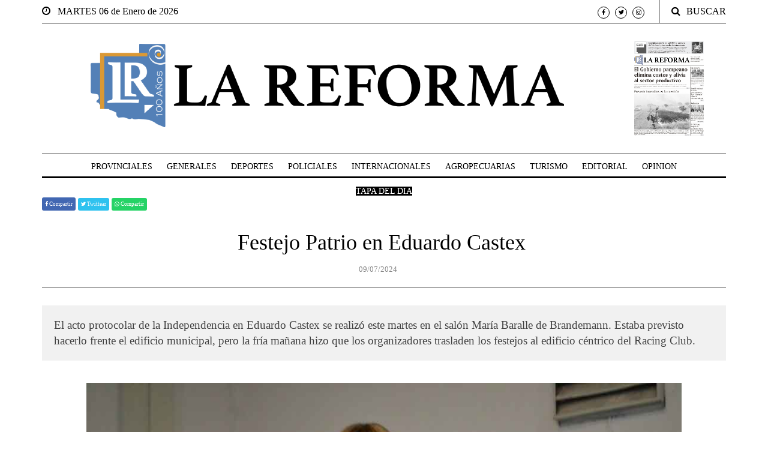

--- FILE ---
content_type: text/html; charset=UTF-8
request_url: https://www.lareforma.com.ar/Festejo-patrio-en-eduardo-castex.html
body_size: 22740
content:


<!DOCTYPE html>
<html lang="es">	
	<head>
    	<title>Festejo Patrio en Eduardo Castex  - lareforma.com.ar</title>
		<meta name="description" content="Festejo Patrio en Eduardo Castex ">		
        <meta content="Diario digital,Noticias,Clasificados,Información,La Pampa,General Pico,Deportes,Política,Policiales" name=keywords>
        <meta content="Informando desde 1923. Todas las noticias de General Pico y la región, en nuestra edición impresa y digital" name="description">
        <meta content="español (spanish)" name=language>        
	    <meta http-equiv="Content-Type" content="text/html; charset=UTF-8">
    	<meta name="viewport" content="width=device-width, initial-scale=1.0, maximum-scale=1.0, user-scalable=no ">
		<meta name="twitter:site" content="https://www.lareforma.com.ar/" />
		<meta property='og:url' name='og:url' content='https://www.lareforma.com.ar/Festejo-patrio-en-eduardo-castex.html?'/><meta property='og:image' content='https://plataforma.iduo.com.ar/Panelcontenidos/Contenidos/1720564896.jpg' /><meta property='og:image:width' content='1000' /><meta property='og:image:height' content='666' /><meta name='og:image' content='https://plataforma.iduo.com.ar/Panelcontenidos/Contenidos/1720564896.jpg' /><meta name='og:image:width' content='1000' /><meta name='og:image:height' content='666' /><meta property='og:type' name='og:type' content='website' /><meta name='twitter:card' content='summary_large_image'><meta property='og:title' name='og:title' content='Festejo Patrio en Eduardo Castex '/><meta name='twitter:title' content='Festejo Patrio en Eduardo Castex '/><meta property='og:description' content='El acto protocolar de la Independencia en Eduardo Castex se realizó este martes en el salón María Baralle de Brandemann. Estaba previsto hacerlo frente el edificio municipal, pero la fría mañana hizo que los organizadores trasladen los festejos al edificio céntrico del Racing Club.'/><meta name='twitter:description' content='El acto protocolar de la Independencia en Eduardo Castex se realizó este martes en el salón María Baralle de Brandemann. Estaba previsto hacerlo frente el edificio municipal, pero la fría mañan'/>		<link rel="icon" href="https://www.lareforma.com.ar/Archivos/Index/Imagenes/favicon.ico" type="image/x-icon">
		
		<meta content=Global name=distribution>
        <meta content=INDEX,FOLLOW name=robots>
      	<meta property='og:url' name='og:url' content='https://www.lareforma.com.ar/Festejo-patrio-en-eduardo-castex.html?'/><meta property='og:image' content='https://plataforma.iduo.com.ar/Panelcontenidos/Contenidos/1720564896.jpg' /><meta property='og:image:width' content='1000' /><meta property='og:image:height' content='666' /><meta name='og:image' content='https://plataforma.iduo.com.ar/Panelcontenidos/Contenidos/1720564896.jpg' /><meta name='og:image:width' content='1000' /><meta name='og:image:height' content='666' /><meta property='og:type' name='og:type' content='website' /><meta name='twitter:card' content='summary_large_image'><meta property='og:title' name='og:title' content='Festejo Patrio en Eduardo Castex '/><meta name='twitter:title' content='Festejo Patrio en Eduardo Castex '/><meta property='og:description' content='El acto protocolar de la Independencia en Eduardo Castex se realizó este martes en el salón María Baralle de Brandemann. Estaba previsto hacerlo frente el edificio municipal, pero la fría mañana hizo que los organizadores trasladen los festejos al edificio céntrico del Racing Club.'/><meta name='twitter:description' content='El acto protocolar de la Independencia en Eduardo Castex se realizó este martes en el salón María Baralle de Brandemann. Estaba previsto hacerlo frente el edificio municipal, pero la fría mañan'/> 
		<meta content="Copyright © 2022 - iduo" name=copyright>
        <meta content="1 Día" name=revisit-after>
		
		<!-- Bootstrap, Font Awesome, Aminate, Owl Carausel, Normalize CSS -->
		<link href="https://www.lareforma.com.ar/Archivos/Index/css/bootstrap.css?20230111171351" rel="stylesheet" type="text/css">
		<link href="https://www.lareforma.com.ar/Archivos/Index/css/font-awesome.min.css?20230111171348" rel="stylesheet" type="text/css">
		<link href="https://www.lareforma.com.ar/Archivos/Index/css/animate.css?20230111171353" rel="stylesheet" type="text/css">    
		<link href="https://www.lareforma.com.ar/Archivos/Index/css/owl.carousel.css?20230111171347" rel="stylesheet" type="text/css">
		<link href="https://www.lareforma.com.ar/Archivos/Index/css/owl.theme.default.css?20230111171347" rel="stylesheet" type="text/css">
		<link href="https://www.lareforma.com.ar/Archivos/Index/css/normalize.css?20230111171347" rel="stylesheet" type="text/css">
		<link href="https://www.lareforma.com.ar/Archivos/Index/css/slicknav.min.css?20230111171347" rel="stylesheet" type="text/css">
		
		<!-- Site CSS -->
		<link href="https://www.lareforma.com.ar/Archivos/Index/css/main.css?20230725154839" rel="stylesheet" type="text/css">
		<link href="https://www.lareforma.com.ar/Archivos/Index/css/responsive.css?20230111171347" rel="stylesheet" type="text/css">
		<script src="https://www.lareforma.com.ar/Archivos/Index/js/jquery-3.5.1.min.js?20230111171403"></script>
		<script src="https://www.lareforma.com.ar/Archivos/Index/js/funciones.js?20230725155504"></script>
		
		<!-- Modernizr JS -->
		<script src="https://www.lareforma.com.ar/Archivos/Index/js/modernizr-3.5.0.min.js?20230225125225"></script>
		
		<!-- Google fonts
		<link href="https://www.lareforma.com.ar/Archivos/Index/css/css-font-google.css?family=IBM+Plex+Serif:300,400,500" rel="stylesheet">
		<link href="https://www.lareforma.com.ar/Archivos/Index/css/css-font-google-1.css?family=Playfair+Display" rel="stylesheet"> -->
		
		<!-- Global site tag (gtag.js) - Google Analytics iduo-->
		<script async src="https://www.googletagmanager.com/gtag/js?id=G-9B3FW35PFG"></script>
		<script>
		  window.dataLayer = window.dataLayer || [];
		  function gtag(){dataLayer.push(arguments);}
		  gtag('js', new Date());

		  gtag('config', 'G-9B3FW35PFG');
		</script>
		<!-- lareforma-->
		<script async src="https://www.googletagmanager.com/gtag/js?id=G-GV9Q6PK4V6"></script>
		<script>
		  window.dataLayer = window.dataLayer || [];
		  function gtag(){dataLayer.push(arguments);}
		  gtag('js', new Date());

		  gtag('config', 'G-GV9Q6PK4V6');
		</script>
		  
	</head>
	<body>
		<div id="wrapper">
			<div id="page-content-wrapper">
				<div class="container-fluid">
	<div class="container">
		<div class="top_bar margin-15">
			<div class="row">
				<div class="col-md-6 col-sm-12 time">
										<i class="fa fa-clock-o"></i><span>&nbsp;&nbsp;&nbsp;MARTES 06 de Enero de 2026</span>
				</div>
				<div class="col-md-6 col-sm-12 social">
					<ul>
						<li><a href="https://www.facebook.com/profile.php?id=100090379479588" target="_blank"><i class="fa fa-facebook"></i></a></li>
						<li><a href="https://twitter.com/reformadiario" target="_blank"><i class="fa fa-twitter"></i></a></li>
						<li><a href="https://www.instagram.com/diariolareforma/" target="_blank"><i class="fa fa-instagram"></i></a></li>						
					</ul>
					<div class="top-search">
						<i class="fa fa-search"></i><span>BUSCAR</span>
					</div>
					<div class="top-search-form">
						<form action="https://www.lareforma.com.ar/Buscar.html" class="search-form" method="post" role="search"> 
							<label> 
								<span class="screen-reader-text">Buscar por:</span>
								<input type="search" name="textobuscado" value="" placeholder="Buscar ..." class="search-field"> 
							</label> 
							<input type="submit" value="Search" class="search-submit">
						</form>
					</div>
				</div>
			</div>
		</div>
	</div>
</div>
<div class="container-fluid">
	<div class="container">
		<div class="row header" style="align-items:center">
					
			<div class="colheadertitulologo "><!--header-->
				<h1 class="logo"><a href="./Tapa.html"><img src="https://www.lareforma.com.ar//Archivos/Index/Imagenes/Logo100.png"></a></h1>
				<!--<p class="tagline">NEWSPAPER / MAGAZINE / PUBLISHER</p>-->
			</div>
								<div class="colheaderminiatura"><!--header-->
						<div class="row">
							<div class="col-2">&nbsp;</div>
							<div class="col-8">
								<figure style="text-align:center;margin:0" class="alith_news_img">							
									<a href="https://www.lareforma.com.ar/Tapa-del-dia.html"><img style="max-width:100%" class="imagen-en-contenedor" src="https://plataforma.iduo.com.ar/Panelcontenidos/Contenidos/t800-1767666077.jpg" alt=""></a>
								</figure>
							</div>
							<div class="col-2">&nbsp;</div>
						</div>
					</div>
							</div>
	</div>
</div>
<div class="main-nav section_margin">
	<div class="container-fluid">
		<div class="container">
			<div class="row">
				<div class="col-12 col-md-12 main_nav_cover" id="nav">
					<ul id="main-menu">
														<li>
									<a href="https://www.lareforma.com.ar/Provinciales.html" style="" class="" role="menuitem" tabindex="-1">
										PROVINCIALES									</a>
								</li>									
																<li>
									<a href="https://www.lareforma.com.ar/Generales.html" style="" class="" role="menuitem" tabindex="-1">
										GENERALES									</a>
								</li>									
																<li>
									<a href="?PAG=Verseccion&idseccion=932" style="" class="" role="menuitem" tabindex="-1">
										DEPORTES									</a>
								</li>									
																<li>
									<a href="https://www.lareforma.com.ar/Policiales.html" style="" class="" role="menuitem" tabindex="-1">
										POLICIALES									</a>
								</li>									
																<li>
									<a href="https://www.lareforma.com.ar/Internacionales.html" style="" class="" role="menuitem" tabindex="-1">
										INTERNACIONALES									</a>
								</li>									
																<li>
									<a href="https://www.lareforma.com.ar/Agropecuarias.html" style="" class="" role="menuitem" tabindex="-1">
										AGROPECUARIAS									</a>
								</li>									
																<li>
									<a href="https://www.lareforma.com.ar/Turismo.html" style="" class="" role="menuitem" tabindex="-1">
										TURISMO									</a>
								</li>									
																<li>
									<a href="https://www.lareforma.com.ar/Editorial.html" style="" class="" role="menuitem" tabindex="-1">
										EDITORIAL									</a>
								</li>									
																<li>
									<a href="https://www.lareforma.com.ar/Opinion.html" style="" class="" role="menuitem" tabindex="-1">
										OPINION									</a>
								</li>									
																<li>
									<a href="https://www.lareforma.com.ar/Tapa-del-dia.html" style="background-color:black;color:white" class="" role="menuitem" tabindex="-1">
										TAPA DEL DIA									</a>
								</li>									
													</ul>
				</div>
			</div>
		</div>
	</div>
</div>		<div class="container-fluid">
			<div class="container">
				<div class="primary margin-15">
					<div class="row">
						<div class="col-md-12">
							<article class="section_margin">
								<div class="post-content">
									<!--titulo-->
									<div class="single-header">
										<div class='margt10'>	
											<div class='btnfacebook' onclick="javascript:Abrir('https://www.facebook.com/sharer/sharer.php?&display=popup&u=https%3A%2F%2Fwww.lareforma.com.ar%2FFestejo-patrio-en-eduardo-castex.html','600','400', 'compartir');					
											"><i class="fa fa-facebook-f"></i> Compartir</div>
										
											<div class='btntwitter' onclick="javascript:Abrir('https://twitter.com/intent/tweet?url=https%3A%2F%2Fwww.lareforma.com.ar%2FFestejo-patrio-en-eduardo-castex.html&text=Festejo Patrio en Eduardo Castex ','600','400', 'twitter')"><i class="fa fa-twitter"></i> Twittear</div>

											<div class='btntwitter' style='background-color:#25d366 '><i class="fa fa-whatsapp"></i></i><a style='color: white' href='https://wa.me/send?text=Festejo Patrio en Eduardo Castex %20https%3A%2F%2Fwww.lareforma.com.ar%2FFestejo-patrio-en-eduardo-castex.html'> Compartir</a></div>
										</div>
										<h5>
											&nbsp;
										</h5>
										<h3 class="alith_post_title">
											Festejo Patrio en Eduardo Castex 										</h3>
										<div class="post_meta">
												
											<span class="meta_date">09/07/2024</span>
										</div>
									</div>
									<!--copete-->
																			<div class='single-content'>
											<p class="alith_post_except">
											El acto protocolar de la Independencia en Eduardo Castex se realizó este martes en el salón María Baralle de Brandemann. Estaba previsto hacerlo frente el edificio municipal, pero la fría mañana hizo que los organizadores trasladen los festejos al edificio céntrico del Racing Club.											 </p>
										</div>
																	</div>
							
							
																		<div class="owl-carousel owl-theme js section_margin owl-loaded owl-drag" id="slideshow_big">
																								<div class="item" style="flex-direction:column">
													<a target='_blank' href='https://plataforma.iduo.com.ar/Panelcontenidos/Contenidos/1720564896.jpg' >
															<img class='imagen-en-contenedor' src='https://plataforma.iduo.com.ar/Panelcontenidos/Contenidos/1720564896.jpg' title='La concejal Silvina Soncini, durante su discurso.'></a><span id='copete-0' class='post_meta_categories_label' style='position:relative;width:80%;margin-top:10px'>La concejal Silvina Soncini, durante su discurso.</span>													</div>
																										<div class="item" style="flex-direction:column">
													<a target='_blank' href='https://plataforma.iduo.com.ar/Panelcontenidos/Contenidos/1720564898.jpg' >
															<img class='imagen-en-contenedor' src='https://plataforma.iduo.com.ar/Panelcontenidos/Contenidos/1720564898.jpg' title='El salón María Baralle de Brandemann fue el lugar elegido para desarrollar el acto.'></a><span id='copete-1' class='post_meta_categories_label' style='position:relative;width:80%;margin-top:10px'>El salón María Baralle de Brandemann fue el lugar elegido para desarrollar el acto.</span>													</div>
																							</div>
																<div class="post-content">									
									<!-- texto-->
									<div class="dropcap">
										<p>El acto estuvo encabezado por la intendente M&oacute;nica Curutchet, quien estuvo acompa&ntilde;ada de funcionarios, concejales y un importante grupo de vecinos que concurrieron al lugar. Tambi&eacute;n se presentaron las banderas de ceremonia de los diferentes establecimientos educativos, de la comisar&iacute;a local y de instituciones intermedias.</p>

<p>Las palabras alusivas estuvieron a cargo de la concejal Silvina Soncini y tambi&eacute;n desfilaron el grupo de Bastoneras Guardia de Honor de General Pico y Bastoneras de Alta Italia.</p>

<p>La concejal Soncini fue la encargada de dirigirse a los presentes y en su discurso narr&oacute;: &lsquo;Hace 208 a&ntilde;os 29 diputados se reunieron en Tucum&aacute;n para concluir el proceso emancipador comenzado en mayo de 1810. En 1816 un pa&iacute;s entero decidi&oacute; alzar la voz para hacerse o&iacute;r al otro lado del oc&eacute;ano, todos quer&iacute;an ser protagonistas de una nueva historia que ya estaba al alcance de la mano. Los representantes de las Provincias Unidas tuvieron que recorrer largos y polvorientos caminos para llegar a la casa hist&oacute;rica de Tucum&aacute;n&rdquo;.</p>

<p>Y continu&oacute;: &ldquo;Pensemos que la independencia se manifiesta en numerosas situaciones de nuestra vida y si bien implica libertad, tambi&eacute;n significa responsabilidad. La de defender el suelo de una Argentina libre, justa y soberana. El 9 de Julio de 1816 en el hist&oacute;rico Congreso de Tucum&aacute;n, Narciso Francisco Laprida realizaba la memorable pregunta: &iquest;Quere&iacute;s que las provincias de la Uni&oacute;n sean una Naci&oacute;n libre e Independendiente de los reyes de Espa&ntilde;a y su metr&oacute;polis?. Todos los congresales all&iacute; presentes respondieron al grito de &ldquo;Libertad&rdquo; , recordamos esta fecha como la base constitutiva de las provincias del R&iacute;o de La Plata y tambi&eacute;n recordamos a los valientes que asistieron al Congreso, a los que lucharon antes y despu&eacute;s para que los argentinos vivieran un sue&ntilde;o de independencia&rdquo;.</p>

<p>La concejal concluy&oacute;: &ldquo;En este a&ntilde;o 2024, m&aacute;s que nunca tenemos que tener el esp&iacute;ritu entusiasta de nuestros patriotas, ese que nos recuerda lo valioso que es cuidar la libertad y lo importante es preguntarnos qu&eacute; podemos hacer cada uno de nosotros desde nuestro lugar para despertar y sostener nuestros valores de libertad. Resignificarnos como pa&iacute;s, la participaci&oacute;n, manifestar una conducta ciudadana compatible con el bien en com&uacute;n, el trabajo en equipo, la tolerancia con lo diferente, el compromiso, el respeto y amor por lo nuestro, lo que tenemos en nuestro pueblo, provincia y pa&iacute;s. Defendamos esta Independencia que cost&oacute; tanto conseguir para que no deje ser verdadera y que sea cada d&iacute;a m&aacute;s fuerte y democr&aacute;tica&rdquo;.</p>

<p><strong>Eduardo Castex (Corresponsal)</strong></p>
									</div>
									<!--comentarios-->
																		<!--comentar-->
																				<div class="comment-respond" id="respond">
												<h3 class="comment-reply-title" id="reply-title">
													Escriba su comentario
													<small>
														<a href="#respond" id="cancel-comment-reply-link" rel="nofollow">
															<i class="fa fa-times"></i>
														</a>
													</small>
												</h3>
												<form novalidate="" class="comment-form" id="commentform" method="post" action="">
													<p class="comment-notes">
														<span id="email-notes">Tu email no sera publicado.</span>
													</p>
													<div class="row">
														<div class="comment-form-author col-sm-12 col-md-6">
															<label for="author">Nombre (obligatorio)</label>
															<input type="text" size="30" value="" placeholder="" name="nombrecomentario" id="nombrecomentario">
														</div>
														<div class="comment-form-email col-sm-12 col-md-6">
															<label for="email">Email (obligatorio)</label>
															<input type="email" size="30" value="" placeholder="" name="emailcomentario" id="emailcomentario">
														</div>
													</div>
													<p class="comment-form-comment">
														<label for="comment">Comentario (obligatorio)</label>
														<textarea aria-required="true" placeholder="" rows="8" cols="45" name="textocomentario" id="textocomentario"></textarea>
													</p>
													
													<div class="row">
														<div class="comment-form-author col-sm-12 col-md-6">
															<label for="author">Ingrese el c&oacute;digo de seguridad (requerido)</label>
															<img id="imgcaptchacomentario" class="img-fluid padt10" style='padding-right: 3%;padding-bottom: 3%;' src="Generarcodigoseguridad.php?ancho=100&alto=25&texto=255-255-255&linea=191-188-187&fondo=0-0-0&origen=comentario" >
															<input style="width:50%" type="text" size="30" value="" placeholder="" id="captchacomentario">
														</div>												
													</div>
													
													<p class="form-submit">
														<input type="submit" value="Enviar" class="submit" id='Enviarcomentario' name="aceptar" href="javascript:;" onClick="InsertarComentario($('#nombrecomentario').val(),$('#emailcomentario').val(),$('#textocomentario').val(),$('#captchacomentario').val(),215114,'comentario');">
														<input type="hidden" id="comment_post_ID" value="80" name="comment_post_ID">
														<input type="hidden" value="0" id="comment_parent" name="comment_parent">
													</p>
													<!---->
													<div style='display: none;' id='cargandocomentario' role="alert"><img src='https://www.lareforma.com.ar/Archivos/Index/Imagenes/Ajaxloadersinfondo.gif' class='center-block'><div style="float:left" class='procesando'>Procesando...</div></div>
													<br>
													<div class="alert alert-success" id='respuestacomentario' role="alert" style='font-size: small;border-radius:0px;display: none;'></div><!---->
												</form>
											</div>
																	</div>
							</article>
						</div>
					</div>
				</div>
			</div>
		</div>
<div class="container-fluid alith_footer_right_reserved" style="margin-top:30px">
	<div class="container"  style="border-top: 3px solid;padding: 10px 0 0">
		<div class="row">
			<div class="col-12 col-md-12 bottom-logo">
				<h1 class="logo"><a href="./Tapa.html">LA REFORMA</a></h1>
				<div class="tagline social">
					<ul>
						<li class="facebook"><a href="https://www.facebook.com/profile.php?id=100090379479588"><i class="fa fa-facebook"></i></a></li>
						<li class="twitter"><a href="https://twitter.com/reformadiario"><i class="fa fa-twitter"></i></a></li>						
						<li class="instagram"><a href="https://www.instagram.com/diariolareforma/"><i class="fa fa-instagram"></i></a></li>
					</ul>
				</div>
			</div>
			<div class="col-12 col-md-12 coppyright"> 
				<p>
					© Copyright 2026, Todos los derechos reservados.<br>
					<a href="https://iduo.com.ar" title="iduo"><img src="./Archivos/Index/Imagenes/Logoiduochico.png"></a>
				</p>
			</div>
		</div>
	</div>
</div>			</div>
			
			<script src="https://www.lareforma.com.ar/Archivos/Index/js/owl.carousel.min.js?20230111171402"></script>
			<script src="https://www.lareforma.com.ar/Archivos/Index/js/jquery.waypoints.min.js?20230111171402"></script>
			<script src="https://www.lareforma.com.ar/Archivos/Index/js/jquery.slicknav.min.js?20230111171402"></script>
			<script src="https://www.lareforma.com.ar/Archivos/Index/js/masonry.pkgd.min.js?20230111171402"></script>
			<!--Poprup-->
			<link href="https://www.lareforma.com.ar/Archivos/Index/css/popup.css?20230111171347" rel="stylesheet">
			<script src="https://www.lareforma.com.ar/Archivos/Index/js/jquery.bpopup.min.js?20230111171402"></script>
			<script>
			/*$( document ).ready(function() {
				$('#popup_this').bPopup();
			});*/
			</script>
			<!-- Main -->
			<script src="https://www.lareforma.com.ar/Archivos/Index/js/main.js?20230111171402"></script>
			<script src="https://www.lareforma.com.ar/Archivos/Index/js/smart-sticky.js?20230111171401"></script>
			<script src="https://www.lareforma.com.ar/Archivos/Index/js/theia-sticky-sidebar.js?20230111171401"></script>
		</div>
	</body>
</html>


--- FILE ---
content_type: text/html; charset=UTF-8
request_url: https://www.lareforma.com.ar/Generarcodigoseguridad.php?ancho=100&alto=25&texto=255-255-255&linea=191-188-187&fondo=0-0-0&origen=comentario
body_size: 361
content:
�PNG

   IHDR   d      �0c�   PLTE   ���������+{�D  IDAT(�e�1N�0Џݍ,|+U�U���E�1(���)��V&��"��[ZHt�8N�I\�N�g&���ؾ���=x�{X����!���Mg��� sPo�[�25,���"S�6RL����$Q~.25y��F�_��͕pYT�bT��u�p���5�R��>��r�ׂ������Y
}��:u���v@����_J�1$G��v)���sp���.p!^���s ��JxS���5[IV���]N��BZ�d��V{�O����xX���,݋���'Qb���    IEND�B`�

--- FILE ---
content_type: text/css
request_url: https://www.lareforma.com.ar/Archivos/Index/css/responsive.css?20230111171347
body_size: 7923
content:
@charset "utf-8";
 @media (min-width: 1281px) {
     .slicknav_menu{
         display:none 
    }
}
 @media (min-width: 992px) and (max-width: 1280px) {
     .slicknav_menu{
         display:none 
    }
}
 @media (min-width: 1200px) {
     #wrapper.toggled {
         padding-left: 350px;
    }
	.off-canvas-close {display: none;}
	.main_nav_cover .menu-item-has-children a::before {
		background: #000 none repeat scroll 0 0;
		content: "";
		height: 4px;
		position: absolute;
		left: -10px;
		top: 50%;
		width: 4px;
		margin-top: -2px;
		}
		.main_nav_cover .menu-item-has-children:hover a::before {
		height: 8px;
		margin-top: -4px;	
		}
	.main_nav_cover ul.sub-menu {
		text-align: center;
	}
	
	
}
 @media (max-width: 991px) {
     .main_nav_cover {
         height: auto !important;
         min-height: 40px;
    }
	/*.latest_style_1_item .alith_news_img,*/
     .main-nav #main-menu, 
	 form.search-form input.search-submit {
         display: none !important;
    }
     .latest_style_1_item .alith_post_title_small {
         /*left: 16% !important;*/
         top: 50% !important;
         /*width: auto !important;*/
    }
     #slideshow_face .alith_post_except {
         padding-right: 50px;
    }
     #slideshow_face .post_meta_center {
         margin-right: 20px;
         padding-right: 0;
    }
     .post_meta {
         font-size: 80%;
         font-weight: 300;
    }
     .alith_heading_patern_2 {
         font-size: 40px;
         margin-bottom: 30px;
    }
     form.search-form input.search-field {
        width: 100%;
    }
	.main-nav ul li ul.sub-menu li ul.sub-menu {
		left: 0;
	}
}


 @media (max-width: 768px) {
     .gototop a span {
        display: none;
    }
	 .alith_post_content_big .alith_post_title {
		 font-size: 2em;
	}
	
}
 @media (max-width: 480px) {
	.site-pagination {margin-bottom: 30px;}
     #slideshow_face {
        text-align: center;
    }
     #slideshow_face .alith_post_title {
         font-size: 20px;
    }
     #slideshow_face .post_meta_center {
         margin-bottom: 20px;
    }
	.header .tagline::before, .header .tagline::after {background: none;}
	.header .logo {
		font-size: 40px;
	}
	#slideshow_big .post_meta_center,
	#slideshow_big .alith_post_except,
	#slideshow_big .post_meta_categories_label,
	#slideshow_big .owl-nav,
	.grid-post.style-1.nr-4
	{
		display: none;
	}
	.alith_post_content_big .alith_post_title {
		font-size: 1.2em;
		margin: 0;
	}
	.alith_heading_patern_2 {
	  font-size: 25px;
	}
	.alith_heading_patern_2::before, .alith_heading_patern_2::after {height: 10px;}
	.page_404, .archive-header .post-author-info {padding: 0;}
	.page_404 h1 {font-size: 100px;}
	.column-2, .column-3, .column-4 {
		columns: 1;
		-moz-column-count: 1;
		-webkit-columns:1;
	}
	.post-author figure {float: none; margin: 0;}
	.post-author {
	  padding: 20px;
	  text-align: center;
	}
	ol.commentlist {
	  padding: 30px 0;
	}
	.grid-post {
	  height: 260px;
	  width: 100%;
	}
	.grid-post.style-1.nr-3 {
	  height: 280px;
	  width: 50%;
	}
	#slideshow_face .post_meta_center {margin-right: 0; border: 0;}
	#slideshow_face .alith_post_except {padding-right: 0;}
	.header .tagline::before, .header .tagline::after {width: 0;}

	.grid_four_column .grid-sizer,
	.grid_four_column .grid-item,
	.grid_three_column .grid-sizer,
	.grid_three_column .grid-item,
	.grid_two_column .grid-item,
	.grid_two_column .grid-sizer {
		width: 100%;
	}
	.boxed {
	  border: none;
	  margin: 0 auto;
	  display: block;
	}
	.time {border-bottom: 1px solid;}
	.single-more-articles {
        display: none;
    }
	
	
	
}
 @media (max-width: 360px) {
	.site-pagination {font-size: 14px;}
	.time {font-size: 12px;}	
	.post_meta .meta_author_name {display: none;}
	
	
 }



.imagen-en-contenedor{max-height:100%;max-width:100%;margin-left:auto;margin-right:auto;display:table-cell !important;vertical-align:middle !important;height:auto}
.btnfacebook{background:#4267b2;color:#fff;cursor:pointer;font-size:9px;border-radius:3px;display:inline-block;padding:5px;}
.btntwitter{background:#2FC2EF;color:#fff;cursor:pointer;font-size:9px;border-radius:3px;display:inline;padding:5px;padding-bottom:6px;}
.post_meta_categories_label{
	position:absolute;
	top:0;
	left:0px;
}
/*
#slideshow_big .owl-item div{
  padding:5px;  
}

#slideshow_big .owl-item img{
  display: block;
  width: auto;
  max-height: 250px;
  -webkit-border-radius: 3px;
  -moz-border-radius: 3px;
  border-radius: 3px;
  margin: 0 auto;
}*/

#slideshow_big .owl-item div{
	display: flex;
	align-items: center;
	justify-content: center;
}
article figure.alith_news_img{
	display: flex;
	align-items: center;
	justify-content: center;
}

@media (min-width: 0px) {	
	.colheadertitulologo{
		flex: 0 0 100%;
		max-width: 100%;
		position: relative;
		width: 100%;
		min-height: 1px;
		padding-right: 15px;
		padding-left: 15px;
		margin: 0px;
		padding: 0px;
	}
	.colheaderminiatura{
		display:none;
	}
}
@media (min-width: 576px) {	
	
	#slideshow_big .owl-item div{
		height:375px;
	}
	#slideshow_big .owl-item img{
		max-width:500px;
		max-height:375px;	
	}
	.colheadertitulologo{
		flex: 0 0 83.333333%;
		max-width: 83.333333%;
		position: relative;
		width: 100%;
		min-height: 1px;
		padding-right: 15px;
		padding-left: 15px;
		margin: 0px;
		padding: 0px;
	}
	.colheaderminiatura{
		flex: 0 0 16.666667%;
		max-width: 16.666667%;
		position: relative;
		width: 100%;
		min-height: 1px;
		padding-right: 15px;
		padding-left: 15px;
		margin: 0px;
		padding: 0px;
		display:block;
	}
}

@media (min-width: 768px) {
	#slideshow_face .owl-item div{
	  padding:5px;
	  /*height:750px*/
	  width:500px;
	}
	#slideshow_face .owl-item img{
		max-width:500px;
		max-height:375px;		
	}
	.latest_style_1_item .alith_news_img{
		max-width:112px !important;
		max-height:84px !important;
	}
	article figure.alith_news_img{
		height:281.25px;
	}
	article figure.alith_news_img img{
		max-width:375px;
		max-height:281.25px;
	}
	#slideshow_big .owl-item div{
	  height:432px;
	}
	#slideshow_big .owl-item img{
		max-width:576px;
		max-height:432px;	
	}
}
@media (min-width: 992px) {
	#slideshow_face .owl-item div{
	  padding:5px;
	  /*height:750px*/
	  width:650px;
	}
	#slideshow_face .owl-item img{
		max-width:650px;
		max-height:487.5px;		
	}
	.latest_style_1_item .alith_news_img{
		max-width:112px !important;
		max-height:84px !important;
	}
	article figure.alith_news_img{
		height:371.25px;
	}
	article figure.alith_news_img img{
		max-width:495px;
		max-height:371.25px;
	}
	#slideshow_big .owl-item div{	  
	  height:576px;
	}
	#slideshow_big .owl-item img{
		max-width:768px;
		max-height:576px;	
	}
	.main_nav_cover #main-menu li a{
		font-size:11px;
	}
}
@media (min-width: 1200px) {
	#slideshow_face .owl-item div{
	  padding:5px;
	  /*height:750px*/
	  width:750px;
	}
	#slideshow_face .owl-item img{
		max-width:750px;
		max-height:562.5px;		
	}
	.latest_style_1_item .alith_news_img{
		max-width:112px !important;
		max-height:84px !important;
	}
	article figure.alith_news_img{
		height:412.5px;
	}
	article figure.alith_news_img img{
		max-width:550px;
		max-height:412.5px;
	}
	
	#slideshow_big .owl-item div{	  
	  height:744px;
	}
	#slideshow_big .owl-item img{
		max-width:992px;
		max-height:744px;	
	}
	.main_nav_cover #main-menu li a{
		font-size:14px;
	}
}
@media (min-width: 1500px) {
	#slideshow_face .owl-item div{
	  padding:5px;
	  /*height:750px*/
	  width:950px;
	}
	#slideshow_face .owl-item img{
		max-width:950px;
		max-height:712.5px;		
	}
	.latest_style_1_item .alith_news_img{
		max-width:140px !important;
		max-height:105px !important;
	}
	article figure.alith_news_img{
		height:540px;
	}	
	article figure.alith_news_img img{
		max-width:720px;
		max-height:540px;
	}
	
	#slideshow_big .owl-item div{
	  padding:5px;	  
	  height:900px;
	}
	#slideshow_big .owl-item img{
		max-width:1200px;
		max-height:900px;	
	}
	.main_nav_cover #main-menu li a{
		font-size:16px;
	}
}

--- FILE ---
content_type: text/css
request_url: https://www.lareforma.com.ar/Archivos/Index/css/popup.css?20230111171347
body_size: 255
content:
#popup_this{left:50%!important;margin-left:-308px;top:200px!important;}
.b-close{position:absolute;right:0;top:0;cursor:pointer;color:#fff;background:#03a87c;padding:5px 10px;}
@media (max-width:480px){
  #popup_this{margin-left:-150px;max-width:300px;}
}

--- FILE ---
content_type: application/javascript
request_url: https://www.lareforma.com.ar/Archivos/Index/js/funciones.js?20230725155504
body_size: 4153
content:
function InsertarComentario (nombre, email, texto, captcha, idnota, origen) {
    var parametros = {
        "nombre":nombre,
        "email":email,
        "texto":texto,
        "captcha":captcha,
        "idnota":idnota,
        "origen":origen        
    };	
    $('#cargando'+origen).css('visibility','visible');
    $('#Enviarcomentario').attr('disabled','disabled'); //deshabilito el botón
    
    $.ajaxSetup ({
        // Disable caching of AJAX responses
        cache: false
    });
    $.ajax({
        type: 'POST',  
        url: "?PAGSINHTML=Procesarmensajes",
        data: parametros,
        cache: false,

        success: function(datos){
            //alert(datos);
			var rta = datos;// (datos.split("</script>"))[1]; //hago un split porque me está devolviendo el script de google analytics
           
            if(rta==1){
                MostrarExito(origen);
            }else{
                MostrarError(origen,rta);
            }
        },
        complete: function(){
            $('#cargando'+origen).css('visibility','hidden');
            $('#Enviarcomentario').removeAttr('disabled');
        },
        error: function(objeto, mensaje, otroobj){ alert(rta); } });
}
function MostrarExito(origen){
    $('#respuesta'+origen).removeClass('alert alert-danger');
    $('#respuesta'+origen).addClass('alert alert-success');
    $('#respuesta'+origen).css('display','block');
    var altocaptha =34;
    Vaciarcampos();
    if(origen=='pie') //es un mensaje de contacto
        $('#respuesta'+origen).html("El mensaje fue enviado con éxito. Gracias por contactarte.");  
    if(origen=='comentario'){ //es un comentario en una nota
        $('#respuesta'+origen).html("Gracias por su comentario, una vez autorizado por nuestros administradores será publicado.");
        altocaptha = 25;
    } 
    if(origen=='tribuna'){ //es una nota en la tribuna del lector  
        $('#respuesta'+origen).html("Los contenidos fueron enviados con &eacute;xito.<br />En breve ser&aacute;n evaluados, autorizados y publicados.");
         altocaptha = 18;
    }  
    document.getElementById("imgcaptcha"+origen).src="Generarcodigoseguridad.php?ancho=100&alto="+altocaptha+"&texto=255-255-255&linea=191-188-187&fondo=0-0-0&origen="+origen+"&"+Math.random(); 
}
function Vaciarcampos(){
    $('#nombrecomentario').val("");
	$('#emailcomentario').val("");
	$('#textocomentario').val("");
	$('#captchacomentario').val()	
}
//respuesta con error del ajax que procesa los mensajes
function MostrarError(origen,error){
    $('#respuesta'+origen).removeClass('alert alert-success');
    $('#respuesta'+origen).addClass('alert alert-danger');
    $('#respuesta'+origen).css('display','block');
    $('#respuesta'+origen).html(error);
    var altocaptha =34;
    if(origen=='comentario' || origen=='tribuna'){ //es un mensaje de contacto
        altocaptha = 25;
    } 
    
    if($.trim(error)=='El código ingresado no coincide con la imagen.'){
        $('#respuesta'+origen).removeClass('alert alert-success');
        $('#respuesta'+origen).addClass('alert alert-danger');
        $('#respuesta'+origen).css('display','block');
        document.getElementById("imgcaptcha"+origen).src="Generarcodigoseguridad.php?ancho=95&alto="+altocaptha+"&texto=255-255-255&linea=191-188-187&fondo=0-0-0&origen="+origen+"&"+Math.random(); 
        $("#captcha"+origen).val('');
    }
}
function Abrir(url,ancho,alto,idventana)
{
	if(ancho==0)
		ancho=screen.width;
	if(alto==0)
		alto=screen.height;
	x = (screen.width - ancho) / 2;
	y = ((screen.height - alto) / 2)-50;
	//alert(url);
	eval(idventana+"=window.open(\""+url+"&desdeabrir=1\", '"+idventana+"', 'width="+ancho+",height="+alto+",left="+x+",top="+y+",scrollbars=1,Directories=no,directories=0,Location=no,Menubar=no,Status=0,Titlebar=no,Toolbar=no,resizable=yes')");
	eval(idventana+".focus();");
}

function Verpaginasingif(url,div) {
    $.ajax({
        type: "GET",  
        url: url,
        dataType:"html",
        success: function(datos){ 
            
            $('#'+div).html(datos);
        },
        error: function(objeto, mensaje, otroobj){ alert(datos); } });
}